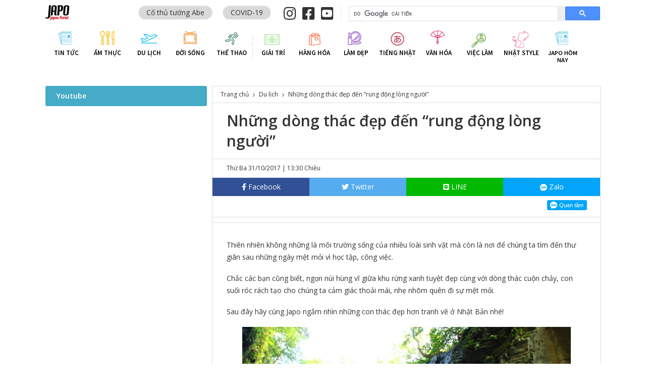

--- FILE ---
content_type: text/html; charset=UTF-8
request_url: https://vn.japo.news/contents/du-lich/45941.html
body_size: 12697
content:
<!doctype html><html lang=vi-VN class=no-js><head><meta charset=UTF-8><meta name=viewport content="width=device-width, initial-scale=1"><link rel=profile href=//gmpg.org/xfn/11><link rel=icon href=https://vn.japo.news/contents/wp-content/themes/japonews/common/img/favicon.png type=image/x-icon><title>Những dòng thác đẹp đến &quot;rung động lòng người&quot; - JAPO - Cổng thông tin Nhật Bản</title><meta name=description  content="Thiên nhiên không những là môi trường sống của nhiều loài sinh vật mà còn là nơi để chúng ta tìm đến thư giãn sau những ngày mệt mỏi vì học tập, công việc. Chắc"><meta name=keywords  content="du lịch"><link rel=canonical href=https://vn.japo.news/contents/du-lich/45941.html><meta property=og:type content=article><meta property=og:title content="Những dòng thác đẹp đến &quot;rung động lòng người&quot; - JAPO - Cổng thông tin Nhật Bản"><meta property=og:description content="Thiên nhiên không những là môi trường sống của nhiều loài sinh vật mà còn là nơi để chúng ta tìm đến thư giãn sau những ngày mệt mỏi vì học tập, công việc. Chắc các bạn cũng biết, ngọn núi hùng vĩ giữ"><meta property=og:url content=https://vn.japo.news/contents/du-lich/45941.html><meta property=og:site_name content="JAPO Japanese News"><meta property=og:image content=https://vn.japo.news/contents/wp-content/uploads/2017/10/waterfalls-river_432.jpeg><meta property=fb:app_id content=2199251930173514><meta property=article:published_time content=2017-10-31T06:30:53Z><meta property=article:modified_time content=2017-11-01T03:06:26Z><meta property=article:publisher content=https://www.facebook.com/japo.vn/><meta property=og:image:secure_url content=https://vn.japo.news/contents/wp-content/uploads/2017/10/waterfalls-river_432.jpeg><meta name=twitter:card content=summary_large_image><meta name=twitter:site content=@japo_vn><meta name=twitter:domain content=japo.vn><meta name=twitter:title content="Những dòng thác đẹp đến &quot;rung động lòng người&quot; - JAPO - Cổng"><meta name=twitter:description content="Thiên nhiên không những là môi trường sống của nhiều loài sinh vật mà còn là nơi để chúng ta tìm đến thư giãn sau những ngày mệt mỏi vì học tập, công việc. Chắc các bạn cũng biết, ngọn núi hùng vĩ giữ"><meta name=twitter:image content=https://vn.japo.news/contents/wp-content/uploads/2017/10/waterfalls-river_432.jpeg> <script >window.ga=window.ga||function(){(ga.q=ga.q||[]).push(arguments)};ga.l=+new Date;ga('create','UA-69513840-3','auto');ga('send','pageview');</script> <script async src=https://www.google-analytics.com/analytics.js></script> <link rel=dns-prefetch href=//sp.zalo.me><link rel=dns-prefetch href=//fonts.googleapis.com><link rel=dns-prefetch href=//s.w.org><link rel=stylesheet id=wp-block-library-css  href='https://vn.japo.news/contents/wp-includes/css/dist/block-library/style.min.css?ver=5.2.11' type=text/css media=all><link rel=stylesheet id=contact-form-7-css  href='https://vn.japo.news/contents/wp-content/plugins/contact-form-7/includes/css/styles.css?ver=5.1.4' type=text/css media=all><link rel=stylesheet id=contact-form-7-confirm-css  href='https://vn.japo.news/contents/wp-content/plugins/contact-form-7-add-confirm/includes/css/styles.css?ver=5.1' type=text/css media=all><link rel=stylesheet id=japonews-normalize-css  href='https://vn.japo.news/contents/wp-content/themes/japonews/common/css/normalize.min.css?ver=20201106011' type=text/css media=all><link rel=stylesheet id=japonews-google-font-css  href='https://fonts.googleapis.com/css?family=Open+Sans:400,600|Source+Sans+Pro:600&#038;subset=vietnamese' type=text/css media=all><link rel=stylesheet id=japonews-fontawesome-css  href='https://vn.japo.news/contents/wp-content/themes/japonews/common/fontawesome/css/all.min.css?ver=20201106011' type=text/css media=all><link rel=stylesheet id=japonews-vn-style-css  href='https://vn.japo.news/contents/wp-content/themes/japonews/common/css/vi_VN.min.css?ver=20201106011' type=text/css media=all><link rel=stylesheet id=japonews-common-style-css  href='https://vn.japo.news/contents/wp-content/themes/japonews/common/css/base.min.css?ver=20201106011' type=text/css media=all><link rel=stylesheet id=2021-theme-style-css  href='https://vn.japo.news/contents/wp-content/themes/japonews/common/css/2021_custom.css?ver=20201106011' type=text/css media=all> <script src='https://vn.japo.news/contents/wp-includes/js/jquery/jquery.js?ver=1.12.4-wp'></script> <script src='https://vn.japo.news/contents/wp-includes/js/jquery/jquery-migrate.min.js?ver=1.4.1'></script> <script src=https://sp.zalo.me/plugins/sdk.js></script> <link rel=prev title='Bạn có biết: Tiếng Nhật cổ ẩn chứa nguồn tài nguyên mà loài người tìm kiếm?' href=https://vn.japo.news/contents/doi-song/46044.html><link rel=next title='Bộ mặt của thị trấn nhỏ &#8216;phất&#8217; lên nhờ Anime &#8216;5 cô gái lái xe tăng&#8217; Girls und Panzer' href=https://vn.japo.news/contents/du-lich/dia-diem-du-lich/46206.html><link rel=icon href=https://vn.japo.news/contents/wp-content/uploads/2025/10/cropped-名称未設定-1-32x32.png sizes=32x32><link rel=icon href=https://vn.japo.news/contents/wp-content/uploads/2025/10/cropped-名称未設定-1-192x192.png sizes=192x192><link rel=apple-touch-icon-precomposed href=https://vn.japo.news/contents/wp-content/uploads/2025/10/cropped-名称未設定-1-180x180.png><meta name=msapplication-TileImage content=https://vn.japo.news/contents/wp-content/uploads/2025/10/cropped-名称未設定-1-270x270.png><style id=wp-custom-css>.content
.widget{display:none}.single-post .content
.widget{display:block}section.widget.widget-02.bnr{display:none}section.widget.widget-01.bnr.youtube
iframe{margin-bottom:10px}ins.adsbygoogle{display:none!important}.col-detail-youtube{margin-bottom:10px}.widget.widget-01{margin-bottom:10px}</style><style>html, body, *, *::before, *::after, html body *, #allow-copy_script ~ body
*{-webkit-user-select:initial !important;user-select:initial !important}</style> <script async src="https://pagead2.googlesyndication.com/pagead/js/adsbygoogle.js?client=ca-pub-1595888305582025"
     crossorigin=anonymous></script> <ins class=adsbygoogle style=display:block data-ad-client=ca-pub-1595888305582025 data-ad-slot=1234567890 data-ad-format=auto data-full-width-responsive=true></ins> <script>(adsbygoogle=window.adsbygoogle||[]).push({});</script> </head><body class="post-template-default single single-post postid-45941 single-format-standard" > <script>window.fbAsyncInit=function(){FB.init({appId:'2199251930173514',cookie:true,xfbml:true,version:'v4.0'});FB.AppEvents.logPageView();};(function(d,s,id){var js,fjs=d.getElementsByTagName(s)[0];if(d.getElementById(id)){return;}
js=d.createElement(s);js.id=id;js.src="https://connect.facebook.net/vi_VN/sdk.js";fjs.parentNode.insertBefore(js,fjs);}(document,'script','facebook-jssdk'));</script> <div class=wrapper><header id=header><div class=header-top><div class="container clearfix"><div class=header-left> <a href=/><p class=header-logo></p> </a></div><div class=header-right><div class=header-tag><a href=https://vn.japo.news/contents/tag/co-thu-tuong-abe title='Cố thủ tướng Abe Tag' class=co-thu-tuong-abe>Cố thủ tướng Abe</a><a href=https://vn.japo.news/contents/tag/covid-19 title='COVID-19 Tag' class=covid-19>COVID-19</a></div><div class=header-social-p  ><div class=hashtag-mobile style=display:none><div class=header-tag><a href=https://vn.japo.news/contents/tag/co-thu-tuong-abe title='Cố thủ tướng Abe Tag' class=co-thu-tuong-abe>Cố thủ tướng Abe</a><a href=https://vn.japo.news/contents/tag/covid-19 title='COVID-19 Tag' class=covid-19>COVID-19</a></div></div><div class=header-social><a href=https://www.instagram.com/all_japo/ target=_blank rel=noopener> <i class="fab fa-instagram"></i> </a> <a href="https://www.facebook.com/japo.vn/?ref=nf&amp;hc_ref=NEWSFEED&amp;pnref=story" target=_blank rel=noopener> <i class="fab fa-facebook-square"></i> </a> <a href=https://www.youtube.com/channel/UCQ4nluRXcgKVfC73xsu1R0w target=_blank rel=noopener> <i class="fab fa-youtube-square"></i> </a></div></div><div class=header-searchbox> <script async src="https://cse.google.com/cse.js?cx=partner-pub-7395444103744624:1543125424"></script> <div class=gcse-search></div></div></div></div></div><div class=header-banner><div class=container> <ins data-revive-zoneid=8 data-revive-id=f6f04097e83b440ae9c48b2ae490b6d2></ins></div></div><div class="header-banner tab-banner"><div class=container> <a href=/> <img src=https://vn.japo.news/contents/wp-content/themes/japonews/common/img/vn/img_banner_tab.png alt="Information Japan"> </a> <span class=button-menu> <img src=https://vn.japo.news/contents/wp-content/themes/japonews/common/img/btn_click_menu.png alt="Button Menu"> </span></div></div><div class=header-redirect><div class=container><nav id=nav class=main-navigation role=navigation aria-label="Primary Menu"><ul id=menu-main-menu class=menu><li id=menu-item-27147 class="jpnews menu-item menu-item-type-taxonomy menu-item-object-category menu-item-27147"><a href=https://vn.japo.news/contents/tin-tuc>Tin tức</a></li><li id=menu-item-27143 class="jpfood menu-item menu-item-type-taxonomy menu-item-object-category menu-item-has-children menu-item-27143"><a href=https://vn.japo.news/contents/am-thuc>Ẩm Thực</a><ul class=sub-menu><li id=menu-item-27144 class="menu-item menu-item-type-taxonomy menu-item-object-category menu-item-27144"><a href=https://vn.japo.news/contents/am-thuc/mon-an-theo-mua>Món ăn theo mùa</a></li><li id=menu-item-27145 class="menu-item menu-item-type-taxonomy menu-item-object-category menu-item-27145"><a href=https://vn.japo.news/contents/am-thuc/mon-nhat>Món Nhật</a></li><li id=menu-item-27146 class="menu-item menu-item-type-taxonomy menu-item-object-category menu-item-27146"><a href=https://vn.japo.news/contents/am-thuc/ruou-nhat>Rượu Sake</a></li></ul></li><li id=menu-item-27148 class="jptravel menu-item menu-item-type-taxonomy menu-item-object-category current-post-ancestor current-menu-parent current-post-parent menu-item-has-children menu-item-27148"><a href=https://vn.japo.news/contents/du-lich>Du lịch</a><ul class=sub-menu><li id=menu-item-27149 class="menu-item menu-item-type-taxonomy menu-item-object-category menu-item-27149"><a href=https://vn.japo.news/contents/du-lich/dia-diem-du-lich>Địa điểm du lịch</a></li><li id=menu-item-27150 class="menu-item menu-item-type-taxonomy menu-item-object-category menu-item-27150"><a href=https://vn.japo.news/contents/du-lich/nha-hang>Nhà hàng</a></li><li id=menu-item-27151 class="menu-item menu-item-type-taxonomy menu-item-object-category menu-item-27151"><a href=https://vn.japo.news/contents/du-lich/tour-du-lich>Tour du lịch</a></li></ul></li><li id=menu-item-27152 class="jplife menu-item menu-item-type-taxonomy menu-item-object-category menu-item-has-children menu-item-27152"><a href=https://vn.japo.news/contents/doi-song>Đời sống</a><ul class=sub-menu><li id=menu-item-27153 class="menu-item menu-item-type-taxonomy menu-item-object-category menu-item-27153"><a href=https://vn.japo.news/contents/doi-song/bon-mua>Bốn mùa</a></li><li id=menu-item-27154 class="menu-item menu-item-type-taxonomy menu-item-object-category menu-item-27154"><a href=https://vn.japo.news/contents/doi-song/noi-that>Nội thất</a></li><li id=menu-item-27155 class="menu-item menu-item-type-taxonomy menu-item-object-category menu-item-27155"><a href=https://vn.japo.news/contents/doi-song/phong-thuy>Phong thủy</a></li><li id=menu-item-27156 class="menu-item menu-item-type-taxonomy menu-item-object-category menu-item-27156"><a href=https://vn.japo.news/contents/doi-song/van-phong-pham>Văn phòng phẩm</a></li></ul></li><li id=menu-item-27157 class="jpsport menu-item menu-item-type-taxonomy menu-item-object-category menu-item-has-children menu-item-27157"><a href=https://vn.japo.news/contents/the-thao>Thể thao</a><ul class=sub-menu><li id=menu-item-27158 class="menu-item menu-item-type-taxonomy menu-item-object-category menu-item-27158"><a href=https://vn.japo.news/contents/the-thao/bong-chay>Bóng chày</a></li><li id=menu-item-27159 class="menu-item menu-item-type-taxonomy menu-item-object-category menu-item-27159"><a href=https://vn.japo.news/contents/the-thao/bong-da>Bóng đá</a></li></ul></li><li id=menu-item-27160 class="jpamusing menu-item menu-item-type-taxonomy menu-item-object-category menu-item-has-children menu-item-27160"><a href=https://vn.japo.news/contents/giai-tri>Giải trí</a><ul class=sub-menu><li id=menu-item-27161 class="menu-item menu-item-type-taxonomy menu-item-object-category menu-item-27161"><a href=https://vn.japo.news/contents/giai-tri/cuoi-rot-rang>Cười rụng răng</a></li><li id=menu-item-27162 class="menu-item menu-item-type-taxonomy menu-item-object-category menu-item-27162"><a href=https://vn.japo.news/contents/giai-tri/game-show>Game Show</a></li><li id=menu-item-27163 class="menu-item menu-item-type-taxonomy menu-item-object-category menu-item-27163"><a href=https://vn.japo.news/contents/giai-tri/yeu-thich>Yêu Thích</a></li></ul></li><li id=menu-item-27164 class="jpgoods menu-item menu-item-type-taxonomy menu-item-object-category menu-item-has-children menu-item-27164"><a href=https://vn.japo.news/contents/hang-hoa>Hàng hóa</a><ul class=sub-menu><li id=menu-item-27165 class="menu-item menu-item-type-taxonomy menu-item-object-category menu-item-27165"><a href=https://vn.japo.news/contents/hang-hoa/cong-nghe>Công nghệ</a></li><li id=menu-item-27166 class="menu-item menu-item-type-taxonomy menu-item-object-category menu-item-27166"><a href=https://vn.japo.news/contents/hang-hoa/tieu-dung>Tiêu dùng</a></li></ul></li><li id=menu-item-27167 class="jpmakeup menu-item menu-item-type-taxonomy menu-item-object-category menu-item-has-children menu-item-27167"><a href=https://vn.japo.news/contents/lam-dep>Làm đẹp</a><ul class=sub-menu><li id=menu-item-27168 class="menu-item menu-item-type-taxonomy menu-item-object-category menu-item-27168"><a href=https://vn.japo.news/contents/lam-dep/cham-soc-da>Chăm sóc da</a></li><li id=menu-item-27169 class="menu-item menu-item-type-taxonomy menu-item-object-category menu-item-27169"><a href=https://vn.japo.news/contents/lam-dep/my-pham>Mỹ phẩm</a></li><li id=menu-item-27170 class="menu-item menu-item-type-taxonomy menu-item-object-category menu-item-27170"><a href=https://vn.japo.news/contents/lam-dep/thoi-trang>Thời trang</a></li></ul></li><li id=menu-item-27171 class="jpjapan menu-item menu-item-type-taxonomy menu-item-object-category menu-item-has-children menu-item-27171"><a href=https://vn.japo.news/contents/tieng-nhat>Tiếng Nhật</a><ul class=sub-menu><li id=menu-item-27172 class="menu-item menu-item-type-taxonomy menu-item-object-category menu-item-27172"><a href=https://vn.japo.news/contents/tieng-nhat/du-hoc>Du học</a></li><li id=menu-item-27173 class="menu-item menu-item-type-taxonomy menu-item-object-category menu-item-27173"><a href=https://vn.japo.news/contents/tieng-nhat/luyen-nghe>Luyện nghe</a></li><li id=menu-item-27174 class="menu-item menu-item-type-taxonomy menu-item-object-category menu-item-27174"><a href=https://vn.japo.news/contents/tieng-nhat/moi-ngay-mot-tu>Mỗi ngày một từ</a></li></ul></li><li id=menu-item-27175 class="jpcultural menu-item menu-item-type-taxonomy menu-item-object-category menu-item-has-children menu-item-27175"><a href=https://vn.japo.news/contents/van-hoa>Văn hóa</a><ul class=sub-menu><li id=menu-item-27176 class="menu-item menu-item-type-taxonomy menu-item-object-category menu-item-27176"><a href=https://vn.japo.news/contents/van-hoa/hien-dai>Hiện đại</a></li><li id=menu-item-27177 class="menu-item menu-item-type-taxonomy menu-item-object-category menu-item-27177"><a href=https://vn.japo.news/contents/van-hoa/truyen-thong>Truyền Thống</a></li></ul></li><li id=menu-item-27178 class="jpjob menu-item menu-item-type-taxonomy menu-item-object-category menu-item-has-children menu-item-27178"><a href=https://vn.japo.news/contents/viec-lam>Việc làm</a><ul class=sub-menu><li id=menu-item-27179 class="menu-item menu-item-type-taxonomy menu-item-object-category menu-item-27179"><a href=https://vn.japo.news/contents/viec-lam/thong-tin-nghe-nghiep>Thông tin nghề nghiệp</a></li><li id=menu-item-27180 class="menu-item menu-item-type-taxonomy menu-item-object-category menu-item-27180"><a href=https://vn.japo.news/contents/viec-lam/van-hoa-kinh-doanh>Văn hóa kinh doanh</a></li></ul></li><li id=menu-item-53441 class="jpstyle menu-item menu-item-type-taxonomy menu-item-object-category menu-item-has-children menu-item-53441"><a href=https://vn.japo.news/contents/nhat-style>Nhật Style</a><ul class=sub-menu><li id=menu-item-58055 class="menu-item menu-item-type-taxonomy menu-item-object-category menu-item-58055"><a href=https://vn.japo.news/contents/nhat-style/viec-lam-ns>Việc làm</a></li><li id=menu-item-61588 class="menu-item menu-item-type-taxonomy menu-item-object-category menu-item-61588"><a href=https://vn.japo.news/contents/nhat-style/tinh-yeu>Tình yêu</a></li><li id=menu-item-56711 class="menu-item menu-item-type-taxonomy menu-item-object-category menu-item-56711"><a href=https://vn.japo.news/contents/nhat-style/phong-cach>Phong cách</a></li><li id=menu-item-63642 class="menu-item menu-item-type-taxonomy menu-item-object-category menu-item-63642"><a href=https://vn.japo.news/contents/nhat-style/dep>Đẹp</a></li></ul></li><li id=menu-item-158650 class="menu-item menu-item-type-taxonomy menu-item-object-category menu-item-158650"><a href=https://vn.japo.news/contents/japo-hom-nay>Japo Hôm nay</a></li></ul></nav><div id=nav-bg></div><div class=tab-menu><div class=header-social-p  ><div class=hashtag-mobile style=display:none><div class=header-tag><a href=https://vn.japo.news/contents/tag/co-thu-tuong-abe title='Cố thủ tướng Abe Tag' class=co-thu-tuong-abe>Cố thủ tướng Abe</a><a href=https://vn.japo.news/contents/tag/covid-19 title='COVID-19 Tag' class=covid-19>COVID-19</a></div></div><div class=header-social><a href=https://www.instagram.com/all_japo/ target=_blank rel=noopener> <i class="fab fa-instagram"></i> </a> <a href="https://www.facebook.com/japo.vn/?ref=nf&amp;hc_ref=NEWSFEED&amp;pnref=story" target=_blank rel=noopener> <i class="fab fa-facebook-square"></i> </a> <a href=https://www.youtube.com/channel/UCQ4nluRXcgKVfC73xsu1R0w target=_blank rel=noopener> <i class="fab fa-youtube-square"></i> </a></div></div><div class=header-searchbox> <script async src="https://cse.google.com/cse.js?cx=partner-pub-7395444103744624:1543125424"></script> <div class=gcse-search></div></div><nav id=nav-sp class=main-navigation role=navigation aria-label="Primary Menu"><ul id=menu-main-menu-1 class=menu><li class="jpnews menu-item menu-item-type-taxonomy menu-item-object-category menu-item-27147"><a href=https://vn.japo.news/contents/tin-tuc>Tin tức</a></li><li class="jpfood menu-item menu-item-type-taxonomy menu-item-object-category menu-item-has-children menu-item-27143"><a href=https://vn.japo.news/contents/am-thuc>Ẩm Thực</a><ul class=sub-menu><li class="menu-item menu-item-type-taxonomy menu-item-object-category menu-item-27144"><a href=https://vn.japo.news/contents/am-thuc/mon-an-theo-mua>Món ăn theo mùa</a></li><li class="menu-item menu-item-type-taxonomy menu-item-object-category menu-item-27145"><a href=https://vn.japo.news/contents/am-thuc/mon-nhat>Món Nhật</a></li><li class="menu-item menu-item-type-taxonomy menu-item-object-category menu-item-27146"><a href=https://vn.japo.news/contents/am-thuc/ruou-nhat>Rượu Sake</a></li></ul></li><li class="jptravel menu-item menu-item-type-taxonomy menu-item-object-category current-post-ancestor current-menu-parent current-post-parent menu-item-has-children menu-item-27148"><a href=https://vn.japo.news/contents/du-lich>Du lịch</a><ul class=sub-menu><li class="menu-item menu-item-type-taxonomy menu-item-object-category menu-item-27149"><a href=https://vn.japo.news/contents/du-lich/dia-diem-du-lich>Địa điểm du lịch</a></li><li class="menu-item menu-item-type-taxonomy menu-item-object-category menu-item-27150"><a href=https://vn.japo.news/contents/du-lich/nha-hang>Nhà hàng</a></li><li class="menu-item menu-item-type-taxonomy menu-item-object-category menu-item-27151"><a href=https://vn.japo.news/contents/du-lich/tour-du-lich>Tour du lịch</a></li></ul></li><li class="jplife menu-item menu-item-type-taxonomy menu-item-object-category menu-item-has-children menu-item-27152"><a href=https://vn.japo.news/contents/doi-song>Đời sống</a><ul class=sub-menu><li class="menu-item menu-item-type-taxonomy menu-item-object-category menu-item-27153"><a href=https://vn.japo.news/contents/doi-song/bon-mua>Bốn mùa</a></li><li class="menu-item menu-item-type-taxonomy menu-item-object-category menu-item-27154"><a href=https://vn.japo.news/contents/doi-song/noi-that>Nội thất</a></li><li class="menu-item menu-item-type-taxonomy menu-item-object-category menu-item-27155"><a href=https://vn.japo.news/contents/doi-song/phong-thuy>Phong thủy</a></li><li class="menu-item menu-item-type-taxonomy menu-item-object-category menu-item-27156"><a href=https://vn.japo.news/contents/doi-song/van-phong-pham>Văn phòng phẩm</a></li></ul></li><li class="jpsport menu-item menu-item-type-taxonomy menu-item-object-category menu-item-has-children menu-item-27157"><a href=https://vn.japo.news/contents/the-thao>Thể thao</a><ul class=sub-menu><li class="menu-item menu-item-type-taxonomy menu-item-object-category menu-item-27158"><a href=https://vn.japo.news/contents/the-thao/bong-chay>Bóng chày</a></li><li class="menu-item menu-item-type-taxonomy menu-item-object-category menu-item-27159"><a href=https://vn.japo.news/contents/the-thao/bong-da>Bóng đá</a></li></ul></li><li class="jpamusing menu-item menu-item-type-taxonomy menu-item-object-category menu-item-has-children menu-item-27160"><a href=https://vn.japo.news/contents/giai-tri>Giải trí</a><ul class=sub-menu><li class="menu-item menu-item-type-taxonomy menu-item-object-category menu-item-27161"><a href=https://vn.japo.news/contents/giai-tri/cuoi-rot-rang>Cười rụng răng</a></li><li class="menu-item menu-item-type-taxonomy menu-item-object-category menu-item-27162"><a href=https://vn.japo.news/contents/giai-tri/game-show>Game Show</a></li><li class="menu-item menu-item-type-taxonomy menu-item-object-category menu-item-27163"><a href=https://vn.japo.news/contents/giai-tri/yeu-thich>Yêu Thích</a></li></ul></li><li class="jpgoods menu-item menu-item-type-taxonomy menu-item-object-category menu-item-has-children menu-item-27164"><a href=https://vn.japo.news/contents/hang-hoa>Hàng hóa</a><ul class=sub-menu><li class="menu-item menu-item-type-taxonomy menu-item-object-category menu-item-27165"><a href=https://vn.japo.news/contents/hang-hoa/cong-nghe>Công nghệ</a></li><li class="menu-item menu-item-type-taxonomy menu-item-object-category menu-item-27166"><a href=https://vn.japo.news/contents/hang-hoa/tieu-dung>Tiêu dùng</a></li></ul></li><li class="jpmakeup menu-item menu-item-type-taxonomy menu-item-object-category menu-item-has-children menu-item-27167"><a href=https://vn.japo.news/contents/lam-dep>Làm đẹp</a><ul class=sub-menu><li class="menu-item menu-item-type-taxonomy menu-item-object-category menu-item-27168"><a href=https://vn.japo.news/contents/lam-dep/cham-soc-da>Chăm sóc da</a></li><li class="menu-item menu-item-type-taxonomy menu-item-object-category menu-item-27169"><a href=https://vn.japo.news/contents/lam-dep/my-pham>Mỹ phẩm</a></li><li class="menu-item menu-item-type-taxonomy menu-item-object-category menu-item-27170"><a href=https://vn.japo.news/contents/lam-dep/thoi-trang>Thời trang</a></li></ul></li><li class="jpjapan menu-item menu-item-type-taxonomy menu-item-object-category menu-item-has-children menu-item-27171"><a href=https://vn.japo.news/contents/tieng-nhat>Tiếng Nhật</a><ul class=sub-menu><li class="menu-item menu-item-type-taxonomy menu-item-object-category menu-item-27172"><a href=https://vn.japo.news/contents/tieng-nhat/du-hoc>Du học</a></li><li class="menu-item menu-item-type-taxonomy menu-item-object-category menu-item-27173"><a href=https://vn.japo.news/contents/tieng-nhat/luyen-nghe>Luyện nghe</a></li><li class="menu-item menu-item-type-taxonomy menu-item-object-category menu-item-27174"><a href=https://vn.japo.news/contents/tieng-nhat/moi-ngay-mot-tu>Mỗi ngày một từ</a></li></ul></li><li class="jpcultural menu-item menu-item-type-taxonomy menu-item-object-category menu-item-has-children menu-item-27175"><a href=https://vn.japo.news/contents/van-hoa>Văn hóa</a><ul class=sub-menu><li class="menu-item menu-item-type-taxonomy menu-item-object-category menu-item-27176"><a href=https://vn.japo.news/contents/van-hoa/hien-dai>Hiện đại</a></li><li class="menu-item menu-item-type-taxonomy menu-item-object-category menu-item-27177"><a href=https://vn.japo.news/contents/van-hoa/truyen-thong>Truyền Thống</a></li></ul></li><li class="jpjob menu-item menu-item-type-taxonomy menu-item-object-category menu-item-has-children menu-item-27178"><a href=https://vn.japo.news/contents/viec-lam>Việc làm</a><ul class=sub-menu><li class="menu-item menu-item-type-taxonomy menu-item-object-category menu-item-27179"><a href=https://vn.japo.news/contents/viec-lam/thong-tin-nghe-nghiep>Thông tin nghề nghiệp</a></li><li class="menu-item menu-item-type-taxonomy menu-item-object-category menu-item-27180"><a href=https://vn.japo.news/contents/viec-lam/van-hoa-kinh-doanh>Văn hóa kinh doanh</a></li></ul></li><li class="jpstyle menu-item menu-item-type-taxonomy menu-item-object-category menu-item-has-children menu-item-53441"><a href=https://vn.japo.news/contents/nhat-style>Nhật Style</a><ul class=sub-menu><li class="menu-item menu-item-type-taxonomy menu-item-object-category menu-item-58055"><a href=https://vn.japo.news/contents/nhat-style/viec-lam-ns>Việc làm</a></li><li class="menu-item menu-item-type-taxonomy menu-item-object-category menu-item-61588"><a href=https://vn.japo.news/contents/nhat-style/tinh-yeu>Tình yêu</a></li><li class="menu-item menu-item-type-taxonomy menu-item-object-category menu-item-56711"><a href=https://vn.japo.news/contents/nhat-style/phong-cach>Phong cách</a></li><li class="menu-item menu-item-type-taxonomy menu-item-object-category menu-item-63642"><a href=https://vn.japo.news/contents/nhat-style/dep>Đẹp</a></li></ul></li><li class="menu-item menu-item-type-taxonomy menu-item-object-category menu-item-158650"><a href=https://vn.japo.news/contents/japo-hom-nay>Japo Hôm nay</a></li></ul></nav></div></div></div></header><div class=container><main id=main class=clearfix><div class=content><div id=breadcrumbs><ol itemscope itemtype=http://schema.org/BreadcrumbList><li itemprop=itemListElement itemscope itemtype=http://schema.org/ListItem> <a itemprop=item href=/> <span itemprop=name>Trang chủ</span> </a><meta itemprop=position content=1></li><li itemprop=itemListElement itemscope itemtype=http://schema.org/ListItem> <a itemprop=item href=https://vn.japo.news/contents/du-lich> <span itemprop=name>Du lịch</span> </a><meta itemprop=position content=2></li><li itemprop=itemListElement itemscope itemtype=http://schema.org/ListItem><span itemprop=name>Những dòng thác đẹp đến &#8220;rung động lòng người&#8221;</span><meta itemprop=position content=3></li></ol></div><div class=entry-content><h1 class="entry-title">Những dòng thác đẹp đến &#8220;rung động lòng người&#8221;</h1><div class=entry-meta><div class=inner> <span class=date> Thứ Ba 31/10/2017 | 13:30 Chiều </span></div></div><div class=sns-share><ul><li class=sns-facebook> <a href="//www.facebook.com/sharer.php?src=bm&u=https%3A%2F%2Fvn.japo.news%2Fcontents%2Fdu-lich%2F45941.html&t=Nh%E1%BB%AFng%20d%C3%B2ng%20th%C3%A1c%20%C4%91%E1%BA%B9p%20%C4%91%E1%BA%BFn%20%26%238220%3Brung%20%C4%91%E1%BB%99ng%20l%C3%B2ng%20ng%C6%B0%E1%BB%9Di%26%238221%3B｜JAPO - Cổng thông tin Nhật Bản" onclick="javascript:window.open(this.href, '', 'menubar=no,toolbar=no,resizable=yes,scrollbars=yes,height=300,width=600');return false;"> <i class="fab fa-facebook-f"></i><span> Facebook</span> <span class=sns-facebook-count></span> </a></li><li class=sns-tweet> <a href="//twitter.com/intent/tweet?url=https%3A%2F%2Fvn.japo.news%2Fcontents%2Fdu-lich%2F45941.html&text=Nh%E1%BB%AFng%20d%C3%B2ng%20th%C3%A1c%20%C4%91%E1%BA%B9p%20%C4%91%E1%BA%BFn%20%26%238220%3Brung%20%C4%91%E1%BB%99ng%20l%C3%B2ng%20ng%C6%B0%E1%BB%9Di%26%238221%3B｜JAPO - Cổng thông tin Nhật Bản&tw_p=tweetbutton" onclick="javascript:window.open(this.href, '', 'menubar=no,toolbar=no,resizable=yes,scrollbars=yes,height=300,width=600');return false;"> <i class="fab fa-twitter"></i><span> Twitter</span> </a></li><li class=sns-line> <a href="https://social-plugins.line.me/lineit/share?url=https%3A%2F%2Fvn.japo.news%2Fcontents%2Fdu-lich%2F45941.html" target=_blank> <i class="fab fa-line"></i><span> LINE</span> </a></li><li class=sns-zalo><div class=zalo-share-button data-href=https://vn.japo.news/contents/du-lich/45941.html data-oaid=579745863508352884 data-color=blue data-customize=true> <a> <i class="fab zb-logo-zalo"></i><span> Zalo</span> </a></div></li></ul><div class=sns-reaction><div class=sns-reaction-facebook> <iframe src="https://www.facebook.com/plugins/like.php?href=https%3A%2F%2Fvn.japo.news%2Fcontents%2Fdu-lich%2F45941.html&width=450&layout=standard&action=like&size=small&show_faces=false&share=false&height=35&appId=2199251930173514" width=100% height=35 style=border:none;overflow:hidden;float:left; scrolling=no frameborder=0 allowTransparency=true allow=encrypted-media></iframe></div><div class=sns-reaction-zalo><div class=zalo-follow-only-button data-oaid=579745863508352884></div></div></div></div><div class=widget style=text-align:center;><script async src=https://pagead2.googlesyndication.com/pagead/js/adsbygoogle.js></script> <ins class=adsbygoogle style="display:block; text-align:center;" data-ad-layout=in-article data-ad-format=fluid data-ad-client=ca-pub-7395444103744624 data-ad-slot=8117901932></ins> <script>(adsbygoogle=window.adsbygoogle||[]).push({});</script></div><div class=entry-inner><p>Thiên nhiên không những là môi trường sống của nhiều loài sinh vật mà còn là nơi để chúng ta tìm đến thư giãn sau những ngày mệt mỏi vì học tập, công việc.</p><p>Chắc các bạn cũng biết, ngọn núi hùng vĩ giữa khu rừng xanh tuyệt đẹp cùng với dòng thác cuộn chảy, con suối róc rách tạo cho chúng ta cảm giác thoải mái, nhẹ nhõm quên đi sự mệt mỏi.</p><p>Sau đây hãy cùng Japo ngắm nhìn những con thác đẹp hơn tranh vẽ ở Nhật Bản nhé!</p><p><img class="aligncenter wp-image-45993" src=https://vn.japo.news/contents/wp-content/uploads/2017/10/883-e1ffe1d3cdc0a81c433fe65bd116b763.jpg alt width=651 height=434 srcset="https://vn.japo.news/contents/wp-content/uploads/2017/10/883-e1ffe1d3cdc0a81c433fe65bd116b763.jpg 700w, https://vn.japo.news/contents/wp-content/uploads/2017/10/883-e1ffe1d3cdc0a81c433fe65bd116b763-300x200.jpg 300w" sizes="(max-width: 651px) 100vw, 651px"></p><p style="text-align: center;"><img class="aligncenter wp-image-45995" src=https://vn.japo.news/contents/wp-content/uploads/2017/10/883-e249b2fe1228bdadf1a23f4e6c7e0038.jpg alt width=650 height=433 srcset="https://vn.japo.news/contents/wp-content/uploads/2017/10/883-e249b2fe1228bdadf1a23f4e6c7e0038.jpg 700w, https://vn.japo.news/contents/wp-content/uploads/2017/10/883-e249b2fe1228bdadf1a23f4e6c7e0038-300x200.jpg 300w" sizes="(max-width: 650px) 100vw, 650px">Thác nước Manai nằm ở thị trần Takachiho tỉnh Miyazaki</p><p style="text-align: center;">Nguồn <a href=https://www.japanhoppers.com/vi/kyushu_okinawa/takachiho/kanko/883/>japanhoppers.com</a></p><p style="text-align: center;"><img class="aligncenter wp-image-45998" src=https://vn.japo.news/contents/wp-content/uploads/2017/10/Kumamoto_Nabegataki-fall_1-copy.jpg alt width=650 height=433 srcset="https://vn.japo.news/contents/wp-content/uploads/2017/10/Kumamoto_Nabegataki-fall_1-copy.jpg 717w, https://vn.japo.news/contents/wp-content/uploads/2017/10/Kumamoto_Nabegataki-fall_1-copy-300x200.jpg 300w" sizes="(max-width: 650px) 100vw, 650px"></p><p style="text-align: center;"><img class="aligncenter wp-image-45999" src=https://vn.japo.news/contents/wp-content/uploads/2017/10/Kumamoto_Nabegataki-fall_3-copy.jpg alt width=650 height=433 srcset="https://vn.japo.news/contents/wp-content/uploads/2017/10/Kumamoto_Nabegataki-fall_3-copy.jpg 717w, https://vn.japo.news/contents/wp-content/uploads/2017/10/Kumamoto_Nabegataki-fall_3-copy-300x200.jpg 300w" sizes="(max-width: 650px) 100vw, 650px"></p><p style="text-align: center;">Thác Nabegatari ở Ogunimachi tỉnh Kumamoto</p><p style="text-align: center;">Nguồn <a href=https://matcha-jp.com/vn/2738>matcha-jp</a></p><p style="text-align: center;"><img class="aligncenter wp-image-46002" src=https://vn.japo.news/contents/wp-content/uploads/2017/10/11203176_415842565289266_1897923816_n.jpg alt width=650 height=650 srcset="https://vn.japo.news/contents/wp-content/uploads/2017/10/11203176_415842565289266_1897923816_n.jpg 768w, https://vn.japo.news/contents/wp-content/uploads/2017/10/11203176_415842565289266_1897923816_n-150x150.jpg 150w, https://vn.japo.news/contents/wp-content/uploads/2017/10/11203176_415842565289266_1897923816_n-300x300.jpg 300w, https://vn.japo.news/contents/wp-content/uploads/2017/10/11203176_415842565289266_1897923816_n-1024x1024.jpg 1024w" sizes="(max-width: 650px) 100vw, 650px"></p><p style="text-align: center;">Nguồn <a href=https://www.instagram.com/yuzooooo/>Yuzooooo</a></p><p style="text-align: center;"><img class="aligncenter wp-image-46004" src=https://vn.japo.news/contents/wp-content/uploads/2017/10/Japan_Waterfalls_Rivers_Nomizo_Falls_Kimitsu_Crag_521028_1280x760.jpg alt width=651 height=387 srcset="https://vn.japo.news/contents/wp-content/uploads/2017/10/Japan_Waterfalls_Rivers_Nomizo_Falls_Kimitsu_Crag_521028_1280x760.jpg 768w, https://vn.japo.news/contents/wp-content/uploads/2017/10/Japan_Waterfalls_Rivers_Nomizo_Falls_Kimitsu_Crag_521028_1280x760-300x178.jpg 300w, https://vn.japo.news/contents/wp-content/uploads/2017/10/Japan_Waterfalls_Rivers_Nomizo_Falls_Kimitsu_Crag_521028_1280x760-1024x608.jpg 1024w, https://vn.japo.news/contents/wp-content/uploads/2017/10/Japan_Waterfalls_Rivers_Nomizo_Falls_Kimitsu_Crag_521028_1280x760-1200x713.jpg 1200w" sizes="(max-width: 651px) 100vw, 651px"></p><p style="text-align: center;">Thác Nomizo ở Chiba</p><p style="text-align: center;">Nguồn <a href=http://www.1zoom.me/en/wallpaper/521028/z10413/>1zoom</a></p><p style="text-align: center;"><img class="aligncenter wp-image-46006" src=https://vn.japo.news/contents/wp-content/uploads/2017/10/2_Nachi_Taisha.jpg alt width=651 height=366 srcset="https://vn.japo.news/contents/wp-content/uploads/2017/10/2_Nachi_Taisha.jpg 768w, https://vn.japo.news/contents/wp-content/uploads/2017/10/2_Nachi_Taisha-300x169.jpg 300w" sizes="(max-width: 651px) 100vw, 651px"></p><p style="text-align: center;"><img class="aligncenter wp-image-46007" src=https://vn.japo.news/contents/wp-content/uploads/2017/10/5_Nachi_Waterfall.jpg alt width=651 height=366 srcset="https://vn.japo.news/contents/wp-content/uploads/2017/10/5_Nachi_Waterfall.jpg 768w, https://vn.japo.news/contents/wp-content/uploads/2017/10/5_Nachi_Waterfall-300x169.jpg 300w" sizes="(max-width: 651px) 100vw, 651px"></p><p style="text-align: center;">Thác Nachi ở Kumano</p><p style="text-align: center;">Nguồn <a href=https://samuraitrip.com/en/wakayama/articles/nachi-taisha-shrine>samuraitrip</a></p><p style="text-align: center;"><img class="aligncenter wp-image-46008" src=https://vn.japo.news/contents/wp-content/uploads/2017/10/29552.jpg alt width=651 height=366 srcset="https://vn.japo.news/contents/wp-content/uploads/2017/10/29552.jpg 720w, https://vn.japo.news/contents/wp-content/uploads/2017/10/29552-300x169.jpg 300w" sizes="(max-width: 651px) 100vw, 651px"></p><p>Những khu rừng lá đỏ, những con sông êm đềm, những ngọn núi hùng vĩ&#8230; chính là món quà của thiên nhiên, là tuyệt tác của tạo hóa ban tặng cho thế giới này.</p><p style="text-align: center;"><img class="aligncenter wp-image-46009" src=https://vn.japo.news/contents/wp-content/uploads/2017/10/29554.jpg alt width=651 height=366 srcset="https://vn.japo.news/contents/wp-content/uploads/2017/10/29554.jpg 720w, https://vn.japo.news/contents/wp-content/uploads/2017/10/29554-300x169.jpg 300w" sizes="(max-width: 651px) 100vw, 651px"></p><p style="text-align: center;">Thác Shiraito ở Karuizawa</p><p style="text-align: center;">Nguồn <a href=http://ikidane-nippon.com/en/interest/shiraito-falls-shizuoka>ikidane-nippon</a></p><p>Mùa thu vừa mát mẻ vừa trong lành cũng là mùa thích hợp để chúng ta có kỳ nghỉ dài ngày cùng người thân, bạn bè sau guồng quay công việc.</p><p style="text-align: center;"><img class="aligncenter wp-image-46012" src=https://vn.japo.news/contents/wp-content/uploads/2017/10/e68890e5b3b6e699b4e794b7e3808ce6bb9de381a8e7b485e89189e381aee382b3e383a9e3839ce3808d.jpg alt width=650 height=435 srcset="https://vn.japo.news/contents/wp-content/uploads/2017/10/e68890e5b3b6e699b4e794b7e3808ce6bb9de381a8e7b485e89189e381aee382b3e383a9e3839ce3808d.jpg 768w, https://vn.japo.news/contents/wp-content/uploads/2017/10/e68890e5b3b6e699b4e794b7e3808ce6bb9de381a8e7b485e89189e381aee382b3e383a9e3839ce3808d-300x201.jpg 300w, https://vn.japo.news/contents/wp-content/uploads/2017/10/e68890e5b3b6e699b4e794b7e3808ce6bb9de381a8e7b485e89189e381aee382b3e383a9e3839ce3808d-1024x685.jpg 1024w" sizes="(max-width: 650px) 100vw, 650px"></p><p style="text-align: center;"><img class="aligncenter wp-image-46013" src=https://vn.japo.news/contents/wp-content/uploads/2017/10/e899b9e889b2e381aee6bb9d.jpg alt width=650 height=426 srcset="https://vn.japo.news/contents/wp-content/uploads/2017/10/e899b9e889b2e381aee6bb9d.jpg 800w, https://vn.japo.news/contents/wp-content/uploads/2017/10/e899b9e889b2e381aee6bb9d-300x197.jpg 300w, https://vn.japo.news/contents/wp-content/uploads/2017/10/e899b9e889b2e381aee6bb9d-768x503.jpg 768w" sizes="(max-width: 650px) 100vw, 650px"></p><p style="text-align: center;">Thác Fukuroda ở thị trấn Daigo tỉnh Ibaraki</p><p style="text-align: center;">Nguồn <a href=https://ibarakey.wordpress.com/tag/fukuroda-falls/>ibarakey</a></p><p>Vào thời gian này, những khu rừng phong lá đỏ đã nhuộm khắp những ngọn núi. Cùng với màu đỏ, vàng của rừng phong là những con suối, những dòng thác tạo nên phong cảnh tuyệt đẹp làm cho mọi người đều say đắm trước vẻ đẹp của thiên nhiên.</p><p style="text-align: center;"><img class="aligncenter wp-image-46015" src=https://vn.japo.news/contents/wp-content/uploads/2017/10/3813_01.jpg alt width=650 height=370 srcset="https://vn.japo.news/contents/wp-content/uploads/2017/10/3813_01.jpg 650w, https://vn.japo.news/contents/wp-content/uploads/2017/10/3813_01-300x171.jpg 300w" sizes="(max-width: 650px) 100vw, 650px"></p><p style="text-align: center;"><img class="aligncenter size-full wp-image-46016" src=https://vn.japo.news/contents/wp-content/uploads/2017/10/3813_02.jpg alt width=650 height=360 srcset="https://vn.japo.news/contents/wp-content/uploads/2017/10/3813_02.jpg 650w, https://vn.japo.news/contents/wp-content/uploads/2017/10/3813_02-300x166.jpg 300w" sizes="(max-width: 650px) 100vw, 650px"></p><p style="text-align: center;">Thác Ryuzu ở Tochigi</p><p style="text-align: center;">Nguồn <a href=https://www.japan-guide.com/e/e3813.html>japan-guide</a></p><p style="text-align: left;">Bên cạnh đó, tại một số địa điểm còn có Onsen, Resort và nhiều hoạt động vui chơi giải trí, lễ hội để mọi người có thể tận hưởng trọn vẹn kỳ nghỉ của mình.</p><p style="text-align: left;">Thiên nhiên chính là món quà từ tạo hóa ban cho thế giới này, nhưng hiện nay những &#8220;kì quan của mẹ tự nhiên&#8221; đang dần mất đi do ô nhiễm môi trường, hiện tượng hiệu ứng nhà kính,&#8230;</p><p style="text-align: left;">Vì vậy hãy bảo vệ môi trường vì thiên nhiên tuyệt đẹp nhé!</p><p style="text-align: right;"><strong>Ashirogi</strong></p><p style="text-align: left;"><img class="size-full wp-image-45798" src=https://vn.japo.news/contents/wp-content/uploads/2017/10/1-16-1-1-2-1-2-1-1.gif alt width=320 height=25></p><p style="text-align: left;"><a href=https://vn.japo.news/contents/du-lich/dia-diem-du-lich/25350.html>Những cảnh đẹp trong phim hoạt hình của Ghibli hoàn toàn tồn tại trong cuộc sống thực</a></p><p style="text-align: left;"><a href=https://vn.japo.news/contents/tin-tuc/4267.html>Phong cảnh đẹp ở tỉnh Yamaguchi</a></p><p style="text-align: left;"><a href=https://vn.japo.news/contents/du-lich/dia-diem-du-lich/41083.html>Người Nhật làm gì vào mùa thu?</a></p><p>&nbsp;</p></div><div class=widget style=text-align:center;></div><div class=entry-related> <strong class=related-title>Xem thêm các bài liên quan thú vị khác!</strong><ul><li> <a href=https://vn.japo.news/contents/du-lich/dia-diem-du-lich/25350.html> <span class=img> <img width=556 height=278 src=https://vn.japo.news/contents/wp-content/uploads/2017/04/1-5.jpg class="attachment-post-thumbnail size-post-thumbnail wp-post-image" alt srcset="https://vn.japo.news/contents/wp-content/uploads/2017/04/1-5.jpg 556w, https://vn.japo.news/contents/wp-content/uploads/2017/04/1-5-300x150.jpg 300w" sizes="(max-width: 556px) 100vw, 556px">  </span> Những cảnh đẹp trong phim hoạt hình của Ghibli hoàn toàn tồn tại trong cuộc sống thực </a></li><li> <a href=https://vn.japo.news/contents/du-lich/3428.html> <span class=img> <img width=768 height=537 src=https://vn.japo.news/contents/wp-content/uploads/2016/04/021e9e39abef3e1eabce0e3c4d4e650a.jpg class="attachment-post-thumbnail size-post-thumbnail wp-post-image" alt srcset="https://vn.japo.news/contents/wp-content/uploads/2016/04/021e9e39abef3e1eabce0e3c4d4e650a.jpg 768w, https://vn.japo.news/contents/wp-content/uploads/2016/04/021e9e39abef3e1eabce0e3c4d4e650a-300x210.jpg 300w" sizes="(max-width: 768px) 100vw, 768px">  </span> Các thác nước tuyệt đẹp tại Nhật </a></li><li> <a href=https://vn.japo.news/contents/du-lich/dia-diem-du-lich/85611.html> <span class=img> <img width=640 height=640 src=https://vn.japo.news/contents/wp-content/uploads/2018/10/22427229_294468994292492_2115572453307580416_n.jpg class="attachment-post-thumbnail size-post-thumbnail wp-post-image" alt srcset="https://vn.japo.news/contents/wp-content/uploads/2018/10/22427229_294468994292492_2115572453307580416_n.jpg 640w, https://vn.japo.news/contents/wp-content/uploads/2018/10/22427229_294468994292492_2115572453307580416_n-150x150.jpg 150w, https://vn.japo.news/contents/wp-content/uploads/2018/10/22427229_294468994292492_2115572453307580416_n-300x300.jpg 300w" sizes="(max-width: 640px) 100vw, 640px">  </span> Thêm một địa điểm ngắm lá đỏ cực đẹp tại tỉnh Akita ! </a></li><li> <a href=https://vn.japo.news/contents/du-lich/dia-diem-du-lich/122569.html> <span class=img> <img width=768 height=512 src=https://vn.japo.news/contents/wp-content/uploads/2021/02/Ice-climbing.jpg class="attachment-post-thumbnail size-post-thumbnail wp-post-image" alt srcset="https://vn.japo.news/contents/wp-content/uploads/2021/02/Ice-climbing.jpg 768w, https://vn.japo.news/contents/wp-content/uploads/2021/02/Ice-climbing-300x200.jpg 300w" sizes="(max-width: 768px) 100vw, 768px">  </span> &#8220;Kỳ quan&#8221; băng giá tại Ibaraki </a></li><li> <a href=https://vn.japo.news/contents/doi-song/6591.html> <span class=img> <img width=425 height=358 src=https://vn.japo.news/contents/wp-content/uploads/2016/06/425x358x34809bdb697b3c4c011745bf.jpg class="attachment-post-thumbnail size-post-thumbnail wp-post-image" alt srcset="https://vn.japo.news/contents/wp-content/uploads/2016/06/425x358x34809bdb697b3c4c011745bf.jpg 425w, https://vn.japo.news/contents/wp-content/uploads/2016/06/425x358x34809bdb697b3c4c011745bf-300x253.jpg 300w" sizes="(max-width: 425px) 100vw, 425px">  </span> Rèn luyện sự tập trung dưới thác nước lạnh </a></li><li> <a href=https://vn.japo.news/contents/du-lich/dia-diem-du-lich/22357.html> <span class=img> <img width=550 height=315 src=https://vn.japo.news/contents/wp-content/uploads/2017/03/thac-nuoc-o-ban-dao-Shiretoko.jpg class="attachment-post-thumbnail size-post-thumbnail wp-post-image" alt srcset="https://vn.japo.news/contents/wp-content/uploads/2017/03/thac-nuoc-o-ban-dao-Shiretoko.jpg 550w, https://vn.japo.news/contents/wp-content/uploads/2017/03/thac-nuoc-o-ban-dao-Shiretoko-300x172.jpg 300w" sizes="(max-width: 550px) 100vw, 550px">  </span> 4 địa điểm ở Nhật Bản phải đến trước khi chết! </a></li></ul></div><div class=sns-share><ul><li class=sns-facebook> <a href="//www.facebook.com/sharer.php?src=bm&u=https%3A%2F%2Fvn.japo.news%2Fcontents%2Fdu-lich%2F45941.html&t=Nh%E1%BB%AFng%20d%C3%B2ng%20th%C3%A1c%20%C4%91%E1%BA%B9p%20%C4%91%E1%BA%BFn%20%26%238220%3Brung%20%C4%91%E1%BB%99ng%20l%C3%B2ng%20ng%C6%B0%E1%BB%9Di%26%238221%3B｜JAPO - Cổng thông tin Nhật Bản" onclick="javascript:window.open(this.href, '', 'menubar=no,toolbar=no,resizable=yes,scrollbars=yes,height=300,width=600');return false;"> <i class="fab fa-facebook-f"></i><span> Facebook</span> <span class=sns-facebook-count></span> </a></li><li class=sns-tweet> <a href="//twitter.com/intent/tweet?url=https%3A%2F%2Fvn.japo.news%2Fcontents%2Fdu-lich%2F45941.html&text=Nh%E1%BB%AFng%20d%C3%B2ng%20th%C3%A1c%20%C4%91%E1%BA%B9p%20%C4%91%E1%BA%BFn%20%26%238220%3Brung%20%C4%91%E1%BB%99ng%20l%C3%B2ng%20ng%C6%B0%E1%BB%9Di%26%238221%3B｜JAPO - Cổng thông tin Nhật Bản&tw_p=tweetbutton" onclick="javascript:window.open(this.href, '', 'menubar=no,toolbar=no,resizable=yes,scrollbars=yes,height=300,width=600');return false;"> <i class="fab fa-twitter"></i><span> Twitter</span> </a></li><li class=sns-line> <a href="https://social-plugins.line.me/lineit/share?url=https%3A%2F%2Fvn.japo.news%2Fcontents%2Fdu-lich%2F45941.html" target=_blank> <i class="fab fa-line"></i><span> LINE</span> </a></li><li class=sns-zalo><div class=zalo-share-button data-href=https://vn.japo.news/contents/du-lich/45941.html data-oaid=579745863508352884 data-color=blue data-customize=true> <a> <i class="fab zb-logo-zalo"></i><span> Zalo</span> </a></div></li></ul><div class=sns-reaction><div class=sns-reaction-facebook> <iframe src="https://www.facebook.com/plugins/like.php?href=https%3A%2F%2Fvn.japo.news%2Fcontents%2Fdu-lich%2F45941.html&width=450&layout=standard&action=like&size=small&show_faces=false&share=false&height=35&appId=2199251930173514" width=100% height=35 style=border:none;overflow:hidden;float:left; scrolling=no frameborder=0 allowTransparency=true allow=encrypted-media></iframe></div><div class=sns-reaction-zalo><div class=zalo-follow-only-button data-oaid=579745863508352884></div></div></div></div><div class=widget style=text-align:center;><ins data-revive-zoneid=6 data-revive-id=f6f04097e83b440ae9c48b2ae490b6d2></ins></div><div class=fb-comments data-href=https://vn.japo.news/contents/du-lich/45941.html data-width=auto data-numposts=5></div><div class=entry-related> <strong class=related-title>Xem thêm:</strong><ul><li> <a href=https://vn.japo.news/contents/du-lich/dia-diem-du-lich/19777.html> <span class=img> <img width=768 height=575 src=https://vn.japo.news/contents/wp-content/uploads/2017/01/9-5.jpg class="attachment-post-thumbnail size-post-thumbnail wp-post-image" alt srcset="https://vn.japo.news/contents/wp-content/uploads/2017/01/9-5.jpg 768w, https://vn.japo.news/contents/wp-content/uploads/2017/01/9-5-300x225.jpg 300w" sizes="(max-width: 768px) 100vw, 768px">  </span> Tham quan và lắng nghe kỹ thuật sản xuất Sake ở Miyagi </a></li><li> <a href=https://vn.japo.news/contents/du-lich/dia-diem-du-lich/111757.html> <span class=img> <img width=768 height=576 src=https://vn.japo.news/contents/wp-content/uploads/2020/05/68617806_2127091087596767_3947544810151215104_o-1.jpg class="attachment-post-thumbnail size-post-thumbnail wp-post-image" alt srcset="https://vn.japo.news/contents/wp-content/uploads/2020/05/68617806_2127091087596767_3947544810151215104_o-1.jpg 768w, https://vn.japo.news/contents/wp-content/uploads/2020/05/68617806_2127091087596767_3947544810151215104_o-1-300x225.jpg 300w" sizes="(max-width: 768px) 100vw, 768px">  </span> Công viên giải trí Nagashima SpaLand được mở cửa trở lại một số điểm vui chơi ngoài trời </a></li><li> <a href=https://vn.japo.news/contents/du-lich/dia-diem-du-lich/15796.html> <span class=img> <img width=768 height=505 src=https://vn.japo.news/contents/wp-content/uploads/2016/11/2-min.png class="attachment-post-thumbnail size-post-thumbnail wp-post-image" alt srcset="https://vn.japo.news/contents/wp-content/uploads/2016/11/2-min.png 847w, https://vn.japo.news/contents/wp-content/uploads/2016/11/2-min-300x197.png 300w, https://vn.japo.news/contents/wp-content/uploads/2016/11/2-min-768x505.png 768w" sizes="(max-width: 768px) 100vw, 768px">  </span> Con đường lên núi Mùa Thu </a></li><li> <a href=https://vn.japo.news/contents/du-lich/dia-diem-du-lich/92826.html> <span class=img> <img width=768 height=513 src=https://vn.japo.news/contents/wp-content/uploads/2019/03/ceacd3dcfa399ee4b88762104a5d5287-1200x802.png class="attachment-post-thumbnail size-post-thumbnail wp-post-image" alt srcset="https://vn.japo.news/contents/wp-content/uploads/2019/03/ceacd3dcfa399ee4b88762104a5d5287-1200x802.png 1200w, https://vn.japo.news/contents/wp-content/uploads/2019/03/ceacd3dcfa399ee4b88762104a5d5287-300x200.png 300w, https://vn.japo.news/contents/wp-content/uploads/2019/03/ceacd3dcfa399ee4b88762104a5d5287.png 768w, https://vn.japo.news/contents/wp-content/uploads/2019/03/ceacd3dcfa399ee4b88762104a5d5287-1024x684.png 1024w" sizes="(max-width: 768px) 100vw, 768px">  </span> &#8220;Tắm tiên giữa lòng thành phố&#8221; &#8211; Đã bao giờ bạn nghĩ đến? </a></li><li> <a href=https://vn.japo.news/contents/du-lich/dia-diem-du-lich/16164.html> <span class=img> <img width=757 height=567 src=https://vn.japo.news/contents/wp-content/uploads/2016/11/3-16.jpg class="attachment-post-thumbnail size-post-thumbnail wp-post-image" alt srcset="https://vn.japo.news/contents/wp-content/uploads/2016/11/3-16.jpg 757w, https://vn.japo.news/contents/wp-content/uploads/2016/11/3-16-300x225.jpg 300w" sizes="(max-width: 757px) 100vw, 757px">  </span> Tham quan ngôi chùa Entsuin tỉnh Miyagi </a></li><li> <a href=https://vn.japo.news/contents/du-lich/8866.html> <span class=img> <img width=600 height=400 src=https://vn.japo.news/contents/wp-content/uploads/2016/08/3aa3b3cbeca8efbd5ea3c36dfab5c211_content.jpg class="attachment-post-thumbnail size-post-thumbnail wp-post-image" alt srcset="https://vn.japo.news/contents/wp-content/uploads/2016/08/3aa3b3cbeca8efbd5ea3c36dfab5c211_content.jpg 600w, https://vn.japo.news/contents/wp-content/uploads/2016/08/3aa3b3cbeca8efbd5ea3c36dfab5c211_content-300x200.jpg 300w" sizes="(max-width: 600px) 100vw, 600px">  </span> Phương pháp tận hưởng biển vào buổi tối </a></li></ul></div></div></div><aside class=sidebar> <ins class=adsbygoogle style=display:block data-ad-client=ca-pub-7395444103744624 data-ad-slot=1672198494 data-ad-format=auto data-full-width-responsive=true></ins> <script>(adsbygoogle=window.adsbygoogle||[]).push({});</script> </section> --><section class="widget widget-01 bnr youtube"><header class=col-title><h2 class="col-title-l">Youtube</h2></header><div class=col-detail-youtube><iframe width=315 height=200 src="https://www.youtube.com/embed/bW0Mi105U-s?si=jnhrTJ0HsEt04692" title="YouTube video player" frameborder=0 allow="accelerometer; autoplay; clipboard-write; encrypted-media; gyroscope; picture-in-picture; web-share" referrerpolicy=strict-origin-when-cross-origin allowfullscreen></iframe><iframe width=315 height=200 src="https://www.youtube.com/embed/tXZoKYq8beI?si=DHiEdimwB84PeutL" title="YouTube video player" frameborder=0 allow="accelerometer; autoplay; clipboard-write; encrypted-media; gyroscope; picture-in-picture; web-share" referrerpolicy=strict-origin-when-cross-origin allowfullscreen></iframe><iframe width=315 height=200 src="https://www.youtube.com/embed/gu4g0FSU0kE?si=N9MLYEAQyLm88OOl" title="YouTube video player" frameborder=0 allow="accelerometer; autoplay; clipboard-write; encrypted-media; gyroscope; picture-in-picture; web-share" referrerpolicy=strict-origin-when-cross-origin allowfullscreen></iframe><iframe width=315 height=200 src="https://www.youtube.com/embed/fSBO67NHNAc?si=URVdx1YjeGlN78Mw" title="YouTube video player" frameborder=0 allow="accelerometer; autoplay; clipboard-write; encrypted-media; gyroscope; picture-in-picture; web-share" referrerpolicy=strict-origin-when-cross-origin allowfullscreen></iframe><iframe width=315 height=200 src="https://www.youtube.com/embed/NieimhkfnjA?si=3IwyVNfyevRIqvke" title="YouTube video player" frameborder=0 allow="accelerometer; autoplay; clipboard-write; encrypted-media; gyroscope; picture-in-picture; web-share" referrerpolicy=strict-origin-when-cross-origin allowfullscreen></iframe><iframe width=315 height=200 src="https://www.youtube.com/embed/nURScZi_z2Q?si=npDtzB8FGJF7qzTr" title="YouTube video player" frameborder=0 allow="accelerometer; autoplay; clipboard-write; encrypted-media; gyroscope; picture-in-picture; web-share" referrerpolicy=strict-origin-when-cross-origin allowfullscreen></iframe><iframe width=315 height=200 src="https://www.youtube.com/embed/VhMQOkOXkJ0?si=8ThoLR0qouTWqlny" title="YouTube video player" frameborder=0 allow="accelerometer; autoplay; clipboard-write; encrypted-media; gyroscope; picture-in-picture; web-share" referrerpolicy=strict-origin-when-cross-origin allowfullscreen></iframe><iframe width=315 height=200 src="https://www.youtube.com/embed/1CKbsnej-5k?si=THwcRiXARcNpItG2" title="YouTube video player" frameborder=0 allow="accelerometer; autoplay; clipboard-write; encrypted-media; gyroscope; picture-in-picture; web-share" referrerpolicy=strict-origin-when-cross-origin allowfullscreen></iframe> <script src=https://apis.google.com/js/platform.js></script> <div class=g-ytsubscribe data-channelid=UCQ4nluRXcgKVfC73xsu1R0w data-layout=full data-count=default></div></div><div class=col-detail-youtube><span style=display:none;>Tuyển dụng</span><a href=https://isicvietnam.com/><img width=300 height=252 src=https://vn.japo.news/contents/wp-content/uploads/2023/10/imgpsh_fullsize_anim-300x252.jpg class="image wp-image-156585  attachment-medium size-medium" alt style="max-width: 100%; height: auto;" srcset="https://vn.japo.news/contents/wp-content/uploads/2023/10/imgpsh_fullsize_anim-300x252.jpg 300w, https://vn.japo.news/contents/wp-content/uploads/2023/10/imgpsh_fullsize_anim.jpg 768w" sizes="(max-width: 300px) 100vw, 300px"></a></div><div class=col-detail-youtube><span style=display:none;>Xross Solution</span><a href="https://instagram.com/beyoulife_mayumero?igshid=YmMyMTA2M2Y="><img width=300 height=206 src=https://vn.japo.news/contents/wp-content/uploads/2023/03/imgpsh_fullsize_anim-300x206.png class="image wp-image-155047  attachment-medium size-medium" alt style="max-width: 100%; height: auto;" title="Xross Solution" srcset="https://vn.japo.news/contents/wp-content/uploads/2023/03/imgpsh_fullsize_anim-300x206.png 300w, https://vn.japo.news/contents/wp-content/uploads/2023/03/imgpsh_fullsize_anim.png 320w" sizes="(max-width: 300px) 100vw, 300px"></a></div></section><section class="widget widget-02 bnr"><header class=col-title><h2 class="col-title-l">NỘI DUNG KHÁC TỪ JAPO</h2><div class="col-r dp-block"> <span class=change-list> <img src=https://vn.japo.news/contents/wp-content/themes/japonews/common/img/ico_widget_01.png alt="icon widget 01"> </span></div></header><div class=widget-banner><div style="font-size: 14px; text-align: left;"> <a href=https://japo.vn/world/ target=_blank title='JAPO WORLD'>・JAPO WORLD</a> <a href=https://japo-co.asia/vn/ target=_blank title='NGHIỆP ĐOÀN JAPO'>・NGHIỆP ĐOÀN JAPO</a></div></div></section></aside><div style=width:0px;height:0px;clear:left;></div><aside class=sidebar><section class="widget widget-03"><header class=col-title><h2 class="col-title-l">XEM NHIỀU</h2><div class="col-r dp-block"> <span class=change-list> <img src=https://vn.japo.news/contents/wp-content/themes/japonews/common/img/ico_widget_02.png alt="icon widget 02"> </span></div></header><div class=widget-menu><ul><li> <a href=https://vn.japo.news/contents/doi-song/bon-mua/112294.html> <img width=768 height=857 src=https://vn.japo.news/contents/wp-content/uploads/2020/05/image785381074.png class="attachment-post-thumbnail size-post-thumbnail wp-post-image" alt srcset="https://vn.japo.news/contents/wp-content/uploads/2020/05/image785381074.png 768w, https://vn.japo.news/contents/wp-content/uploads/2020/05/image785381074-269x300.png 269w" sizes="(max-width: 768px) 100vw, 768px">  <span>1</span> </a><h3> <a href=https://vn.japo.news/contents/doi-song/bon-mua/112294.html> Bạn có tin vào căn bệnh lạ khiến bạn nôn ra hoa đến chết vì mối tình đơn phương? </a></h3></li><li> <a href=https://vn.japo.news/contents/hang-hoa/tieu-dung/38492.html> <img width=768 height=514 src=https://vn.japo.news/contents/wp-content/uploads/2017/09/94495111-1200x803.jpg class="attachment-post-thumbnail size-post-thumbnail wp-post-image" alt srcset="https://vn.japo.news/contents/wp-content/uploads/2017/09/94495111-1200x803.jpg 1200w, https://vn.japo.news/contents/wp-content/uploads/2017/09/94495111-300x201.jpg 300w, https://vn.japo.news/contents/wp-content/uploads/2017/09/94495111.jpg 768w, https://vn.japo.news/contents/wp-content/uploads/2017/09/94495111-1024x686.jpg 1024w" sizes="(max-width: 768px) 100vw, 768px">  <span>2</span> </a><h3> <a href=https://vn.japo.news/contents/hang-hoa/tieu-dung/38492.html> 10 loại thuốc thông dụng cần biết khi bị bệnh ở Nhật </a></h3></li><li> <a href=https://vn.japo.news/contents/hang-hoa/cong-nghe/126607.html> <img width=768 height=432 src=https://vn.japo.news/contents/wp-content/uploads/2021/04/54b8351de9011d915499e9b7f2d822811.jpg class="attachment-post-thumbnail size-post-thumbnail wp-post-image" alt srcset="https://vn.japo.news/contents/wp-content/uploads/2021/04/54b8351de9011d915499e9b7f2d822811.jpg 768w, https://vn.japo.news/contents/wp-content/uploads/2021/04/54b8351de9011d915499e9b7f2d822811-300x169.jpg 300w" sizes="(max-width: 768px) 100vw, 768px">  <span>3</span> </a><h3> <a href=https://vn.japo.news/contents/hang-hoa/cong-nghe/126607.html> &#8220;Nhỏ nhưng có võ&#8221; &#8211; Tưởng sai sót trong thiết kế hoá ra là phát minh mang tính đột phá của Honda </a></h3></li><li> <a href=https://vn.japo.news/contents/giai-tri/yeu-thich/59080.html> <img width=563 height=802 src=https://vn.japo.news/contents/wp-content/uploads/2018/01/c4b5cafa842c3fb2c13052c1a2c1d32a.jpg class="attachment-post-thumbnail size-post-thumbnail wp-post-image" alt srcset="https://vn.japo.news/contents/wp-content/uploads/2018/01/c4b5cafa842c3fb2c13052c1a2c1d32a.jpg 563w, https://vn.japo.news/contents/wp-content/uploads/2018/01/c4b5cafa842c3fb2c13052c1a2c1d32a-211x300.jpg 211w" sizes="(max-width: 563px) 100vw, 563px">  <span>4</span> </a><h3> <a href=https://vn.japo.news/contents/giai-tri/yeu-thich/59080.html> Có thể bạn chưa biết &#8211; nguồn gốc thật sự của Android 16 trong Dragon Ball </a></h3></li><li> <a href=https://vn.japo.news/contents/tieng-nhat/97531.html> <img width=737 height=737 src=https://vn.japo.news/contents/wp-content/uploads/2019/06/22637046_187103808522729_7551621875915292672_n.jpg class="attachment-post-thumbnail size-post-thumbnail wp-post-image" alt srcset="https://vn.japo.news/contents/wp-content/uploads/2019/06/22637046_187103808522729_7551621875915292672_n.jpg 737w, https://vn.japo.news/contents/wp-content/uploads/2019/06/22637046_187103808522729_7551621875915292672_n-150x150.jpg 150w, https://vn.japo.news/contents/wp-content/uploads/2019/06/22637046_187103808522729_7551621875915292672_n-300x300.jpg 300w" sizes="(max-width: 737px) 100vw, 737px">  <span>5</span> </a><h3> <a href=https://vn.japo.news/contents/tieng-nhat/97531.html> Nói tạm biệt ở Nhật, xin đừng dùng &#8220;Sayonara&#8221; </a></h3></li></ul></div></section><section class="widget widget-04"><header class=col-title><h2 class="col-title-l">TIN GẦN ĐÂY</h2><div class="col-r dp-block"> <span class=change-list> <img src=https://vn.japo.news/contents/wp-content/themes/japonews/common/img/ico_widget_03.png alt="icon widget 03"> </span></div></header><div class=widget-menu><ul><li> <a href=https://vn.japo.news/contents/tin-tuc/160001.html> <img width=768 height=428 src=https://vn.japo.news/contents/wp-content/uploads/2026/01/Ảnh-chụp-Màn-hình-2026-01-18-lúc-00.11.33.png class="attachment-post-thumbnail size-post-thumbnail wp-post-image" alt srcset="https://vn.japo.news/contents/wp-content/uploads/2026/01/Ảnh-chụp-Màn-hình-2026-01-18-lúc-00.11.33.png 768w, https://vn.japo.news/contents/wp-content/uploads/2026/01/Ảnh-chụp-Màn-hình-2026-01-18-lúc-00.11.33-300x167.png 300w" sizes="(max-width: 768px) 100vw, 768px">  </a><h3> <a href=https://vn.japo.news/contents/tin-tuc/160001.html> Thi thể cô gái trẻ bị giấu trong khe tường gây rúng động Nhật Bản </a></h3></li><li> <a href=https://vn.japo.news/contents/viec-lam/van-hoa-kinh-doanh/159996.html> <img width=768 height=514 src=https://vn.japo.news/contents/wp-content/uploads/2026/01/Ảnh-chụp-Màn-hình-2026-01-16-lúc-03.26.49.png class="attachment-post-thumbnail size-post-thumbnail wp-post-image" alt srcset="https://vn.japo.news/contents/wp-content/uploads/2026/01/Ảnh-chụp-Màn-hình-2026-01-16-lúc-03.26.49.png 768w, https://vn.japo.news/contents/wp-content/uploads/2026/01/Ảnh-chụp-Màn-hình-2026-01-16-lúc-03.26.49-300x201.png 300w" sizes="(max-width: 768px) 100vw, 768px">  </a><h3> <a href=https://vn.japo.news/contents/viec-lam/van-hoa-kinh-doanh/159996.html> Quá khứ hải tặc của ông trùm dầu mỏ &#8211; Idemitsu </a></h3></li><li> <a href=https://vn.japo.news/contents/japo-hom-nay/159992.html> <img width=768 height=514 src=https://vn.japo.news/contents/wp-content/uploads/2026/01/Ảnh-chụp-Màn-hình-2026-01-15-lúc-07.00.45.png class="attachment-post-thumbnail size-post-thumbnail wp-post-image" alt srcset="https://vn.japo.news/contents/wp-content/uploads/2026/01/Ảnh-chụp-Màn-hình-2026-01-15-lúc-07.00.45.png 768w, https://vn.japo.news/contents/wp-content/uploads/2026/01/Ảnh-chụp-Màn-hình-2026-01-15-lúc-07.00.45-300x201.png 300w" sizes="(max-width: 768px) 100vw, 768px">  </a><h3> <a href=https://vn.japo.news/contents/japo-hom-nay/159992.html> ĐỪNG QUÊN LỊCH TRẢI NGHIỆM LIỆU PHÁP MITSUI ONNETSU TẠI PHÒNG NGHIÊN CỨU ĐẦU TIÊN Ở VIỆT NAM BẠN NHÉ! </a></h3></li><li> <a href=https://vn.japo.news/contents/giai-tri/159988.html> <img width=768 height=512 src=https://vn.japo.news/contents/wp-content/uploads/2026/01/Ảnh-chụp-Màn-hình-2026-01-15-lúc-03.02.15.png class="attachment-post-thumbnail size-post-thumbnail wp-post-image" alt srcset="https://vn.japo.news/contents/wp-content/uploads/2026/01/Ảnh-chụp-Màn-hình-2026-01-15-lúc-03.02.15.png 768w, https://vn.japo.news/contents/wp-content/uploads/2026/01/Ảnh-chụp-Màn-hình-2026-01-15-lúc-03.02.15-300x200.png 300w" sizes="(max-width: 768px) 100vw, 768px">  </a><h3> <a href=https://vn.japo.news/contents/giai-tri/159988.html> Chuyện về mèo thì hỏi mèo để biết </a></h3></li></ul></div></section></aside><div style=width:0px;height:0px;clear:left;></div><aside class=sidebar><section class="widget widget-05 tc"><div class=fb-page data-href=https://www.facebook.com/japo.vn/ data-tabs data-width=320 data-height data-small-header=false data-adapt-container-width=true data-hide-cover=false data-show-facepile=true><blockquote cite=https://www.facebook.com/japo.vn/ class=fb-xfbml-parse-ignore><a href=https://www.facebook.com/japo.vn/>JAPO - Cổng thông tin Nhật Bản</a></blockquote></div></section></aside></main></div><footer id=footer><section class=footer-top><div class=container><div class=entry-title><div class=entry-col-r> <span>Về đầu trang</span> <span class=top-up> <img src=https://vn.japo.news/contents/wp-content/themes/japonews/common/img/ico_top_up.png alt="Top up"> </span></div><div class="entry-col-r tab-to-up"> <span class=top-up> <img src=https://vn.japo.news/contents/wp-content/themes/japonews/common/img/ico_top_up_tab.png alt="Top up"> </span></div></div><div class=col-info><p class=entry-contact>Trang <strong>JAPO.VN</strong> của công ty <strong>TNHH Distance links.</strong> Mã số doanh nghiệp : 0313624253 Địa chỉ: <strong>KL 11, Khu Biệt Thự Kim Long, Đường Nguyễn Hữu Thọ, Xã Phước Kiển, Huyện Nhà Bè, Thành Phố Hồ Chí Minh.</strong></p><p class=warning>Tất cả nội dung, hình ảnh sử dụng trong VN.JAPO.NEWS thuộc bản quyền của JAPO. Mọi hành vi sao chép, nếu không có sự cho phép của JAPO, sẽ xem như vi phạm Luật Sở hữu Trí Tuệ hiện hành của nước Việt Nam.</p></div><div class=col-links><a href=https://kr.japo.news/>Korean version</a> - <a href=https://jp.japo.news/>English version</a> - <a href=https://kh.japo.news/>ភាសាខ្មែរ</a> - <a href=https://mm.japo.world/>မြန်မာဘာသာ</a></div><div class=col-detail></div></div></section><section class=footer-bottom><div class=container><nav id=footer-menu><ul id=menu-footer-menu class=menu><li id=menu-item-101896 class="menu-item menu-item-type-custom menu-item-object-custom menu-item-101896"><a href="/cdn-cgi/l/email-protection#d2bbbcb4bd92b8b3a2bdfca4bc">LIÊN HỆ</a></li><li id=menu-item-101898 class="menu-item menu-item-type-post_type menu-item-object-page menu-item-privacy-policy menu-item-101898"><a href=https://vn.japo.news/contents/chinh-sach-bao-mat>CHÍNH SÁCH</a></li><li id=menu-item-101899 class="menu-item menu-item-type-post_type menu-item-object-page menu-item-101899"><a href=https://vn.japo.news/contents/quang-cao>QUẢNG CÁO</a></li></ul></nav><p class=copy-right>Copyright &copy; All Rights Reserved.</p></div></section></footer></div> <script data-cfasync="false" src="/cdn-cgi/scripts/5c5dd728/cloudflare-static/email-decode.min.js"></script><script>var wpcf7={"apiSettings":{"root":"https:\/\/vn.japo.news\/contents\/wp-json\/contact-form-7\/v1","namespace":"contact-form-7\/v1"},"cached":"1"};</script> <script src='https://vn.japo.news/contents/wp-content/plugins/contact-form-7/includes/js/scripts.js?ver=5.1.4'></script> <script src='https://vn.japo.news/contents/wp-includes/js/jquery/jquery.form.min.js?ver=4.2.1'></script> <script src='https://vn.japo.news/contents/wp-content/plugins/contact-form-7-add-confirm/includes/js/scripts.js?ver=5.1'></script> <script src='https://vn.japo.news/contents/wp-content/themes/japonews/js/functions.js?ver=20201106011'></script> <script src='https://vn.japo.news/contents/wp-includes/js/wp-embed.min.js?ver=5.2.11'></script> <script defer src="https://static.cloudflareinsights.com/beacon.min.js/vcd15cbe7772f49c399c6a5babf22c1241717689176015" integrity="sha512-ZpsOmlRQV6y907TI0dKBHq9Md29nnaEIPlkf84rnaERnq6zvWvPUqr2ft8M1aS28oN72PdrCzSjY4U6VaAw1EQ==" data-cf-beacon='{"version":"2024.11.0","token":"398536fcbabf450da3f24261db4b9c0b","r":1,"server_timing":{"name":{"cfCacheStatus":true,"cfEdge":true,"cfExtPri":true,"cfL4":true,"cfOrigin":true,"cfSpeedBrain":true},"location_startswith":null}}' crossorigin="anonymous"></script>
</body></html> <script async src="https://www.googletagmanager.com/gtag/js?id=G-ZCJYSYD45Y"></script> <script>window.dataLayer=window.dataLayer||[];function gtag(){dataLayer.push(arguments);}
gtag('js',new Date());gtag('config','G-ZCJYSYD45Y');</script> <script>jQuery(document).ready(function($){$("body").off();});</script> 

--- FILE ---
content_type: text/html; charset=utf-8
request_url: https://accounts.google.com/o/oauth2/postmessageRelay?parent=https%3A%2F%2Fvn.japo.news&jsh=m%3B%2F_%2Fscs%2Fabc-static%2F_%2Fjs%2Fk%3Dgapi.lb.en.2kN9-TZiXrM.O%2Fd%3D1%2Frs%3DAHpOoo_B4hu0FeWRuWHfxnZ3V0WubwN7Qw%2Fm%3D__features__
body_size: 163
content:
<!DOCTYPE html><html><head><title></title><meta http-equiv="content-type" content="text/html; charset=utf-8"><meta http-equiv="X-UA-Compatible" content="IE=edge"><meta name="viewport" content="width=device-width, initial-scale=1, minimum-scale=1, maximum-scale=1, user-scalable=0"><script src='https://ssl.gstatic.com/accounts/o/2580342461-postmessagerelay.js' nonce="fXhPzY0LI8r2Wqsxz_ZWPg"></script></head><body><script type="text/javascript" src="https://apis.google.com/js/rpc:shindig_random.js?onload=init" nonce="fXhPzY0LI8r2Wqsxz_ZWPg"></script></body></html>

--- FILE ---
content_type: text/html; charset=utf-8
request_url: https://www.google.com/recaptcha/api2/aframe
body_size: 115
content:
<!DOCTYPE HTML><html><head><meta http-equiv="content-type" content="text/html; charset=UTF-8"></head><body><script nonce="JBfe1J9eqkbaQFAYIO_DrQ">/** Anti-fraud and anti-abuse applications only. See google.com/recaptcha */ try{var clients={'sodar':'https://pagead2.googlesyndication.com/pagead/sodar?'};window.addEventListener("message",function(a){try{if(a.source===window.parent){var b=JSON.parse(a.data);var c=clients[b['id']];if(c){var d=document.createElement('img');d.src=c+b['params']+'&rc='+(localStorage.getItem("rc::a")?sessionStorage.getItem("rc::b"):"");window.document.body.appendChild(d);sessionStorage.setItem("rc::e",parseInt(sessionStorage.getItem("rc::e")||0)+1);localStorage.setItem("rc::h",'1768673496654');}}}catch(b){}});window.parent.postMessage("_grecaptcha_ready", "*");}catch(b){}</script></body></html>